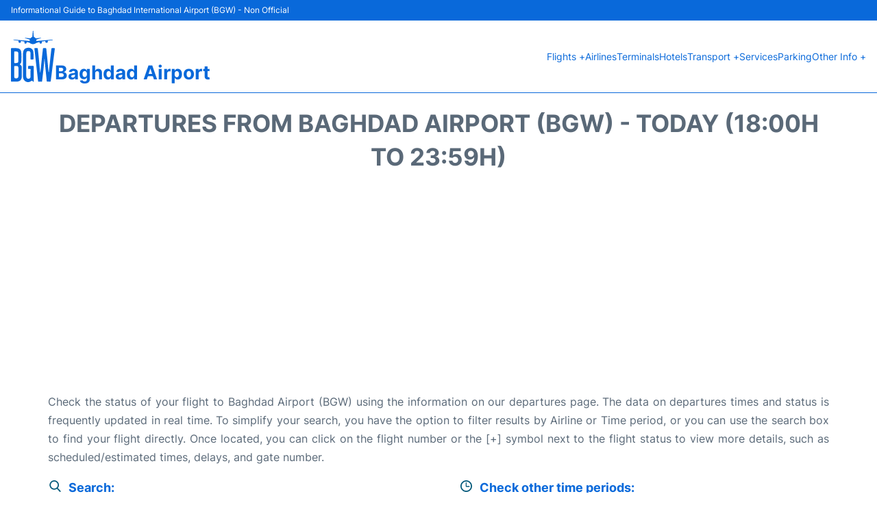

--- FILE ---
content_type: text/html; charset=UTF-8
request_url: https://www.baghdad-airport.com/departures.php?tp=18
body_size: 14742
content:
<!DOCTYPE html PUBLIC "-//W3C//DTD XHTML 1.0 Transitional//EN" "http://www.w3.org/TR/xhtml1/DTD/xhtml1-transitional.dtd">
<html xmlns="http://www.w3.org/1999/xhtml">
<head>
	<meta http-equiv="Content-Type" content="text/html; charset=UTF-8" />
	<title>Baghdad Airport (BGW) Departures - Today (18:00h to 23:59h)</title>
	<meta name="description" content="Flight Departures information from Baghdad Airport (BGW): Status and Estimated times  - Today (18:00h to 23:59h)">
	<meta name="keywords" content="Baghdad Airport (BGW) departures, flight departures Baghdad Airport (BGW), departures Baghdad, departures BGW, departures BGW airport, departures from Baghdad Airport (BGW)">
	<link rel="canonical" href="https://www.baghdad-airport.com/departures.php" />
	<meta name="robots" content="noindex">		<link rel="stylesheet" href="/css/plantilla/flights-2708.css">
	<meta name="viewport" content="width=device-width, initial-scale=1.0">
<link rel="apple-touch-icon" sizes="180x180" href="/apple-touch-icon.png">
<link rel="icon" type="image/png" href="/favicon-32x32.png" sizes="32x32">
<link rel="icon" type="image/png" href="/favicon-16x16.png" sizes="16x16">
<link rel="manifest" href="/manifest.json">
<meta name="theme-color" content="#ffffff">
<link rel="stylesheet" href="/css/plantilla/variables.css">
<style>
    *, *::after, *::before {margin: 0;padding: 0;box-sizing: inherit;}html {font-size: 100%;}@media (min-width: 112.5em) {html {font-size: 120%;}}body {margin: 0 auto;background-color: var(--cw);box-sizing: border-box;font-family: var(--fp);line-height: 1.7;font-weight: 400;color: var(--ct);}strong, b {font-family: var(--fpb);}.container {margin: 0 auto;max-width: 73.75rem !important;padding: 0 1.25rem;}.u-center-text {text-align: center;}.u-align-right {text-align: right;}.u-margin-bottom-big {margin-bottom: 5rem;}@media (max-width: 53.125em) {.u-margin-bottom-big {margin-bottom: 3.125rem !important;}}.u-margin-bottom-medium {margin-bottom: 1.25rem;}@media (max-width: 53.125em) {.u-margin-bottom-medium {margin-bottom: 0.938rem !important;}}.u-margin-bottom-small {margin-bottom: 0.625rem;}.u-margin-top-big {margin-top: 5rem;}.u-margin-top-huge {margin-top: 6.25rem;}.u-no-margin {margin: 0 !important;}.u-padding-top {padding-top: .625rem;}.u-padding-topbot {padding: .625rem 0;}.u-clear::after {content: "";display: table;clear: both;}.u-sticky {position: sticky;top: 2rem;}.u-flex-center {display: flex;justify-content: center;}.ad {margin-bottom: 1.25rem;overflow:auto;text-align:center;}@media (max-width: 53.125em) {.ad{overflow:unset;}}.ad-right {border: 2px solid var(--ct);min-height: 40rem;}@media (max-width: 53.125em) {.ad-right {min-height: 20rem;}}.row {max-width: var(--gw);margin: 0 auto;}.row:not(:last-child) {margin-bottom: var(--gv);}@media (max-width: 53.125em) {.row:not(:last-child) {margin-bottom: var(--gvs);}}.row [class^="col-"] {float: left;}.row [class^="col-"]:not(:last-child) {margin-right: var(--gh);}@media (max-width: 53.125em) {.row [class^="col-"]:not(:last-child) {margin-right: 0;margin-bottom: var(--gvs);}}@media (max-width: 53.125em) {.row [class^="col-"] {width: 100% !important;}}.row .col-1-of-2 {width: calc((100% - var(--gh)) / 2);}.row .col-1-of-3 {width: calc((100% - 2 * var(--gh)) / 3);}.row .col-2-of-3 {width: calc(2 * ((100% - 2 * var(--gh)) / 3) + var(--gh));}.row .col-1-of-4 {width: calc((100% - 3 * var(--gh)) / 4);}.row .col-2-of-4 {width: calc(2 * ((100% - 3 * var(--gh)) / 4) + var(--gh));}.row .col-3-of-4 {width: calc(3 * ((100% - 3 * var(--gh)) / 4) + 2 * var(--gh));}.row .col-2-of-5 {width: calc(2 * ((100% - 4 * var(--gh)) / 5) + var(--gh));}.row .col-3-of-5 {width: calc(3 * ((100% - 4 * var(--gh)) / 5) + 2 * var(--gh));}.row::after {content: "";display: table;clear: both;}.section-content {padding: 1.25rem 0;background-color: var(--cw);}
</style>
<link rel="stylesheet" href="/css/plantilla/content-2708.css">
<script defer data-domain="baghdad-airport.com" src="https://plausible.io/js/script.hash.outbound-links.js"></script>
<script>window.plausible = window.plausible || function() { (window.plausible.q = window.plausible.q || []).push(arguments) }</script>

<script>(function(){
'use strict';var g=function(a){var b=0;return function(){return b<a.length?{done:!1,value:a[b++]}:{done:!0}}},l=this||self,m=/^[\w+/_-]+[=]{0,2}$/,p=null,q=function(){},r=function(a){var b=typeof a;if("object"==b)if(a){if(a instanceof Array)return"array";if(a instanceof Object)return b;var c=Object.prototype.toString.call(a);if("[object Window]"==c)return"object";if("[object Array]"==c||"number"==typeof a.length&&"undefined"!=typeof a.splice&&"undefined"!=typeof a.propertyIsEnumerable&&!a.propertyIsEnumerable("splice"))return"array";
if("[object Function]"==c||"undefined"!=typeof a.call&&"undefined"!=typeof a.propertyIsEnumerable&&!a.propertyIsEnumerable("call"))return"function"}else return"null";else if("function"==b&&"undefined"==typeof a.call)return"object";return b},u=function(a,b){function c(){}c.prototype=b.prototype;a.prototype=new c;a.prototype.constructor=a};var v=function(a,b){Object.defineProperty(l,a,{configurable:!1,get:function(){return b},set:q})};var y=function(a,b){this.b=a===w&&b||"";this.a=x},x={},w={};var aa=function(a,b){a.src=b instanceof y&&b.constructor===y&&b.a===x?b.b:"type_error:TrustedResourceUrl";if(null===p)b:{b=l.document;if((b=b.querySelector&&b.querySelector("script[nonce]"))&&(b=b.nonce||b.getAttribute("nonce"))&&m.test(b)){p=b;break b}p=""}b=p;b&&a.setAttribute("nonce",b)};var z=function(){return Math.floor(2147483648*Math.random()).toString(36)+Math.abs(Math.floor(2147483648*Math.random())^+new Date).toString(36)};var A=function(a,b){b=String(b);"application/xhtml+xml"===a.contentType&&(b=b.toLowerCase());return a.createElement(b)},B=function(a){this.a=a||l.document||document};B.prototype.appendChild=function(a,b){a.appendChild(b)};var C=function(a,b,c,d,e,f){try{var k=a.a,h=A(a.a,"SCRIPT");h.async=!0;aa(h,b);k.head.appendChild(h);h.addEventListener("load",function(){e();d&&k.head.removeChild(h)});h.addEventListener("error",function(){0<c?C(a,b,c-1,d,e,f):(d&&k.head.removeChild(h),f())})}catch(n){f()}};var ba=l.atob("aHR0cHM6Ly93d3cuZ3N0YXRpYy5jb20vaW1hZ2VzL2ljb25zL21hdGVyaWFsL3N5c3RlbS8xeC93YXJuaW5nX2FtYmVyXzI0ZHAucG5n"),ca=l.atob("WW91IGFyZSBzZWVpbmcgdGhpcyBtZXNzYWdlIGJlY2F1c2UgYWQgb3Igc2NyaXB0IGJsb2NraW5nIHNvZnR3YXJlIGlzIGludGVyZmVyaW5nIHdpdGggdGhpcyBwYWdlLg=="),da=l.atob("RGlzYWJsZSBhbnkgYWQgb3Igc2NyaXB0IGJsb2NraW5nIHNvZnR3YXJlLCB0aGVuIHJlbG9hZCB0aGlzIHBhZ2Uu"),ea=function(a,b,c){this.b=a;this.f=new B(this.b);this.a=null;this.c=[];this.g=!1;this.i=b;this.h=c},F=function(a){if(a.b.body&&!a.g){var b=
function(){D(a);l.setTimeout(function(){return E(a,3)},50)};C(a.f,a.i,2,!0,function(){l[a.h]||b()},b);a.g=!0}},D=function(a){for(var b=G(1,5),c=0;c<b;c++){var d=H(a);a.b.body.appendChild(d);a.c.push(d)}b=H(a);b.style.bottom="0";b.style.left="0";b.style.position="fixed";b.style.width=G(100,110).toString()+"%";b.style.zIndex=G(2147483544,2147483644).toString();b.style["background-color"]=I(249,259,242,252,219,229);b.style["box-shadow"]="0 0 12px #888";b.style.color=I(0,10,0,10,0,10);b.style.display=
"flex";b.style["justify-content"]="center";b.style["font-family"]="Roboto, Arial";c=H(a);c.style.width=G(80,85).toString()+"%";c.style.maxWidth=G(750,775).toString()+"px";c.style.margin="24px";c.style.display="flex";c.style["align-items"]="flex-start";c.style["justify-content"]="center";d=A(a.f.a,"IMG");d.className=z();d.src=ba;d.style.height="24px";d.style.width="24px";d.style["padding-right"]="16px";var e=H(a),f=H(a);f.style["font-weight"]="bold";f.textContent=ca;var k=H(a);k.textContent=da;J(a,
e,f);J(a,e,k);J(a,c,d);J(a,c,e);J(a,b,c);a.a=b;a.b.body.appendChild(a.a);b=G(1,5);for(c=0;c<b;c++)d=H(a),a.b.body.appendChild(d),a.c.push(d)},J=function(a,b,c){for(var d=G(1,5),e=0;e<d;e++){var f=H(a);b.appendChild(f)}b.appendChild(c);c=G(1,5);for(d=0;d<c;d++)e=H(a),b.appendChild(e)},G=function(a,b){return Math.floor(a+Math.random()*(b-a))},I=function(a,b,c,d,e,f){return"rgb("+G(Math.max(a,0),Math.min(b,255)).toString()+","+G(Math.max(c,0),Math.min(d,255)).toString()+","+G(Math.max(e,0),Math.min(f,
255)).toString()+")"},H=function(a){a=A(a.f.a,"DIV");a.className=z();return a},E=function(a,b){0>=b||null!=a.a&&0!=a.a.offsetHeight&&0!=a.a.offsetWidth||(fa(a),D(a),l.setTimeout(function(){return E(a,b-1)},50))},fa=function(a){var b=a.c;var c="undefined"!=typeof Symbol&&Symbol.iterator&&b[Symbol.iterator];b=c?c.call(b):{next:g(b)};for(c=b.next();!c.done;c=b.next())(c=c.value)&&c.parentNode&&c.parentNode.removeChild(c);a.c=[];(b=a.a)&&b.parentNode&&b.parentNode.removeChild(b);a.a=null};var ia=function(a,b,c,d,e){var f=ha(c),k=function(n){n.appendChild(f);l.setTimeout(function(){f?(0!==f.offsetHeight&&0!==f.offsetWidth?b():a(),f.parentNode&&f.parentNode.removeChild(f)):a()},d)},h=function(n){document.body?k(document.body):0<n?l.setTimeout(function(){h(n-1)},e):b()};h(3)},ha=function(a){var b=document.createElement("div");b.className=a;b.style.width="1px";b.style.height="1px";b.style.position="absolute";b.style.left="-10000px";b.style.top="-10000px";b.style.zIndex="-10000";return b};var K={},L=null;var M=function(){},N="function"==typeof Uint8Array,O=function(a,b){a.b=null;b||(b=[]);a.j=void 0;a.f=-1;a.a=b;a:{if(b=a.a.length){--b;var c=a.a[b];if(!(null===c||"object"!=typeof c||Array.isArray(c)||N&&c instanceof Uint8Array)){a.g=b-a.f;a.c=c;break a}}a.g=Number.MAX_VALUE}a.i={}},P=[],Q=function(a,b){if(b<a.g){b+=a.f;var c=a.a[b];return c===P?a.a[b]=[]:c}if(a.c)return c=a.c[b],c===P?a.c[b]=[]:c},R=function(a,b,c){a.b||(a.b={});if(!a.b[c]){var d=Q(a,c);d&&(a.b[c]=new b(d))}return a.b[c]};
M.prototype.h=N?function(){var a=Uint8Array.prototype.toJSON;Uint8Array.prototype.toJSON=function(){var b;void 0===b&&(b=0);if(!L){L={};for(var c="ABCDEFGHIJKLMNOPQRSTUVWXYZabcdefghijklmnopqrstuvwxyz0123456789".split(""),d=["+/=","+/","-_=","-_.","-_"],e=0;5>e;e++){var f=c.concat(d[e].split(""));K[e]=f;for(var k=0;k<f.length;k++){var h=f[k];void 0===L[h]&&(L[h]=k)}}}b=K[b];c=[];for(d=0;d<this.length;d+=3){var n=this[d],t=(e=d+1<this.length)?this[d+1]:0;h=(f=d+2<this.length)?this[d+2]:0;k=n>>2;n=(n&
3)<<4|t>>4;t=(t&15)<<2|h>>6;h&=63;f||(h=64,e||(t=64));c.push(b[k],b[n],b[t]||"",b[h]||"")}return c.join("")};try{return JSON.stringify(this.a&&this.a,S)}finally{Uint8Array.prototype.toJSON=a}}:function(){return JSON.stringify(this.a&&this.a,S)};var S=function(a,b){return"number"!==typeof b||!isNaN(b)&&Infinity!==b&&-Infinity!==b?b:String(b)};M.prototype.toString=function(){return this.a.toString()};var T=function(a){O(this,a)};u(T,M);var U=function(a){O(this,a)};u(U,M);var ja=function(a,b){this.c=new B(a);var c=R(b,T,5);c=new y(w,Q(c,4)||"");this.b=new ea(a,c,Q(b,4));this.a=b},ka=function(a,b,c,d){b=new T(b?JSON.parse(b):null);b=new y(w,Q(b,4)||"");C(a.c,b,3,!1,c,function(){ia(function(){F(a.b);d(!1)},function(){d(!0)},Q(a.a,2),Q(a.a,3),Q(a.a,1))})};var la=function(a,b){V(a,"internal_api_load_with_sb",function(c,d,e){ka(b,c,d,e)});V(a,"internal_api_sb",function(){F(b.b)})},V=function(a,b,c){a=l.btoa(a+b);v(a,c)},W=function(a,b,c){for(var d=[],e=2;e<arguments.length;++e)d[e-2]=arguments[e];e=l.btoa(a+b);e=l[e];if("function"==r(e))e.apply(null,d);else throw Error("API not exported.");};var X=function(a){O(this,a)};u(X,M);var Y=function(a){this.h=window;this.a=a;this.b=Q(this.a,1);this.f=R(this.a,T,2);this.g=R(this.a,U,3);this.c=!1};Y.prototype.start=function(){ma();var a=new ja(this.h.document,this.g);la(this.b,a);na(this)};
var ma=function(){var a=function(){if(!l.frames.googlefcPresent)if(document.body){var b=document.createElement("iframe");b.style.display="none";b.style.width="0px";b.style.height="0px";b.style.border="none";b.style.zIndex="-1000";b.style.left="-1000px";b.style.top="-1000px";b.name="googlefcPresent";document.body.appendChild(b)}else l.setTimeout(a,5)};a()},na=function(a){var b=Date.now();W(a.b,"internal_api_load_with_sb",a.f.h(),function(){var c;var d=a.b,e=l[l.btoa(d+"loader_js")];if(e){e=l.atob(e);
e=parseInt(e,10);d=l.btoa(d+"loader_js").split(".");var f=l;d[0]in f||"undefined"==typeof f.execScript||f.execScript("var "+d[0]);for(;d.length&&(c=d.shift());)d.length?f[c]&&f[c]!==Object.prototype[c]?f=f[c]:f=f[c]={}:f[c]=null;c=Math.abs(b-e);c=1728E5>c?0:c}else c=-1;0!=c&&(W(a.b,"internal_api_sb"),Z(a,Q(a.a,6)))},function(c){Z(a,c?Q(a.a,4):Q(a.a,5))})},Z=function(a,b){a.c||(a.c=!0,a=new l.XMLHttpRequest,a.open("GET",b,!0),a.send())};(function(a,b){l[a]=function(c){for(var d=[],e=0;e<arguments.length;++e)d[e-0]=arguments[e];l[a]=q;b.apply(null,d)}})("__d3lUW8vwsKlB__",function(a){"function"==typeof window.atob&&(a=window.atob(a),a=new X(a?JSON.parse(a):null),(new Y(a)).start())});}).call(this);

window.__d3lUW8vwsKlB__("[base64]");</script>
        <script async src="//pagead2.googlesyndication.com/pagead/js/adsbygoogle.js"></script>
        <script>
            (adsbygoogle = window.adsbygoogle || []).push({
                google_ad_client: "ca-pub-1905334826690318",
                enable_page_level_ads: true
            });
        </script>
    </head>

<body>

<style>
    :root {
        --h-ct: var(--c1);
        --h-cbg: var(--cw);
        --h-svg: var(--c1);
        --h-cT: var(--c1);
    }
    .header__logo--title,.toggleDisplay{line-height:1;font-family:var(--fpb)}.menu__list-item--submenu>a.menu__link:hover,.menu__list-item>a.menu__link:hover,.toggleDisplay{font-weight:700}header{margin:0;font-size:.875rem}.header__bot{background-color:var(--h-cbg);color:var(--h-ct);padding:15px 16px;position:relative;border-bottom:1px solid}.header__top{padding:5px 16px;display:flex;justify-content:space-between;gap:20px;background-color:var(--c1);color:var(--cw);font-size:12px}.header__main,.menu__list{display:flex;align-items:center}.header__main{position:relative;justify-content:space-between}.header__logo{display:flex;align-items:flex-end;gap:1rem}.header__logo--title{font-size:28px;text-decoration:none;color:var(--h-cT)}.header__logo img{width:3rem}.header__logo svg{width:4rem;fill:var(--h-svg)}.header__info{display:flex;flex-direction:column;gap:5px}.header__info span{font-size:14px;text-wrap:balance;line-height:1.2}.menu{z-index:999}.menu__list{position:relative;gap:1rem}.menu__link:link,.menu__link:visited{display:inline-block;width:100%;text-decoration:none;color:var(--h-ct);transition:.2s;text-wrap:nowrap}.menu [class^=menu__list-item]{transition:.2s;position:relative}.menu [class^=menu__list-item]:hover .menu__submenu{display:block}.menu__list-item--submenu>.menu__link{width:auto}.menu__list-item--submenu>.menu__link::before{content:attr(data-text) " +"}.menu__submenu{display:none;position:absolute;background-color:var(--h-cbg);z-index:10;top:100%;left:0;border:1px solid;min-width:100%;border-radius:4px}.menu__list-item--subitem{border:0;transition:2s}.menu__list-item--subitem .menu__link{padding:.5rem .75rem!important}.menu__list-item--subitem:hover .menu__link{text-decoration:underline}.menu__list-item>a.menu__link:before{content:attr(data-text)}.menu__list-item--submenu>a.menu__link:before{content:attr(data-text) " +"}.menu__list-item--submenu>a.menu__link:before,.menu__list-item>a.menu__link:before{font-weight:700;height:0;overflow:hidden;visibility:hidden;display:block}a.menu__link:has(+ ul:hover){font-weight:700}.nav-toggle,.nav-toggle__checkbox{display:none}.nav-toggle__button{display:inline-block;height:3rem;width:3rem;text-align:center;cursor:pointer}.nav-toggle__icon{position:relative;margin-top:1.45rem}.nav-toggle__icon,.nav-toggle__icon::after,.nav-toggle__icon::before{width:1.65rem;height:3px;background-color:var(--h-ct);display:inline-block}.nav-toggle__icon::after,.nav-toggle__icon::before{content:"";position:absolute;left:0;transition:.2s}.nav-toggle__icon::before{top:-.5rem}.nav-toggle__icon::after{top:.5rem}.nav-toggle__checkbox:checked+.nav-toggle__button .nav-toggle__icon{background-color:transparent}.nav-toggle__checkbox:checked+.nav-toggle__button .nav-toggle__icon::before{top:0;transform:rotate(135deg)}.nav-toggle__checkbox:checked+.nav-toggle__button .nav-toggle__icon::after{top:0;transform:rotate(-135deg)}.toggleDisplay{display:none;position:absolute;top:.375rem;right:2.2rem;color:var(--c1);font-size:1.875rem;cursor:pointer}ul{list-style:none}.lang{display:flex!important;align-items:center;gap:5px}@media (max-width:53.125em){.header__logo{width:100%;justify-content:space-between}.header__info{text-align:center}.menu{position:absolute;background-color:var(--h-cbg);top:calc(100% + .5rem);width:100vw;left:-1.25rem}.menu__list{border-bottom:1px solid var(--c1);display:block;padding:0 1.25rem 1.25rem}.menu__link:link,.menu__link:visited{padding:.875rem 0}.menu [class^=menu__list-item],.nav-toggle{display:block}.menu [class^=menu__list-item]:hover .menu__submenu{display:inherit}.menu__list-item--submenu{position:relative}.menu__submenu{display:none;width:100%;position:relative;top:0;background-color:var(--h-cbg);border:0;min-width:initial}.menu__list-item--subitem{width:100%}.menu .container{padding:0}.toggleDisplay{display:inline-block}.toggleVisible{display:block;max-height:62.5rem;overflow-y:hidden;transition:max-height 1s ease-out}.toggleHidden{max-height:0;overflow-y:hidden;padding:0}.lang{gap:0}.lang span{padding:.5rem .75rem}.lang__ul{display:flex}.lang__ul li{width:initial}.lang__ul a{text-decoration:underline!important}}.menu__submenu--last{left:unset;right:0}
</style>
<header>
    <div class="header__top">
        <span>Informational Guide to Baghdad International Airport (BGW) - Non Official</span>
    </div>
    <div class="header__bot">
        <div class="header__main">
            
            <div class="header__logo">
                <a href="https://www.baghdad-airport.com" title="Baghdad Airport">
                    <?xml version="1.0" encoding="UTF-8"?>
<svg id="Capa_1" xmlns="http://www.w3.org/2000/svg" viewBox="0 0 74 86.66">
  <path d="M56.59,46.58c-.65,6.9-1.25,13.8-1.98,20.7-.61,5.82-1.39,11.63-2.05,17.45-.1.91-.51,1.25-1.38,1.22-1.36-.03-2.71-.02-4.07,0-.85,0-1.32-.3-1.42-1.22-.54-5.11-1.12-10.21-1.69-15.32-.38-3.36-.79-6.72-1.16-10.09-.56-5.03-1.11-10.06-1.67-15.09-.5-4.47-1-8.95-1.52-13.42-.15-1.31.03-1.57,1.35-1.6.96-.02,1.92.01,2.87,0,.85-.01,1.33.32,1.43,1.23.38,3.48.82,6.96,1.18,10.45.47,4.64.89,9.28,1.31,13.92.38,4.21.74,8.41,1.11,12.62.11,1.3.24,2.61.53,3.93.18-1.45.39-2.9.55-4.36.56-5.15,1.1-10.3,1.65-15.45.67-6.26,1.24-12.53,2.04-18.77.55-4.24-.05-3.5,3.8-3.56,2.07-.03,2.05.02,2.25,2.12.58,5.91,1.22,11.81,1.79,17.72.54,5.55,1.01,11.11,1.52,16.66.14,1.58.31,3.15.57,4.73.75-1.52.57-3.17.76-4.76.88-7.68,1.64-15.37,2.47-23.05.44-4.08.94-8.15,1.41-12.22.09-.75.46-1.18,1.23-1.19,1.16-.01,2.31,0,3.47,0,.9,0,1.16.47,1.05,1.32-.93,7.19-1.85,14.38-2.75,21.58-1,7.98-1.97,15.97-2.96,23.95-.36,2.89-.79,5.76-1.14,8.65-.11.89-.52,1.25-1.4,1.22-1.36-.04-2.71-.02-4.07-.01-.82,0-1.24-.35-1.33-1.19-.57-5.75-1.15-11.49-1.73-17.24-.43-4.28-.88-8.56-1.28-12.84-.25-2.7-.44-5.4-.65-8.1-.03,0-.06,0-.08.01Z"/>
  <path d="M0,57.63c0-8.77,0-17.54,0-26.31,0-1.99.12-2.13,2.09-2.1,2.83.04,5.65-.06,8.49.17,3.78.3,6.25,2.44,6.72,6.22.67,5.48.59,10.97.16,16.46-.12,1.56-.69,2.96-1.97,3.95-.71.55-.49.78.15,1.15,1.78,1.04,2.59,2.69,2.6,4.69.04,5.22.13,10.45-.03,15.67-.14,4.58-2.49,7.98-8.01,8.29-2.83.16-5.66.08-8.49.12-1.52.02-1.71-.19-1.71-1.74,0-8.85,0-17.7,0-26.55ZM5.54,69.94c0,2.63,0,5.26,0,7.89q0,2.64,2.58,2.63c3.26-.02,4.51-1.22,4.52-4.45.02-4.07,0-8.13,0-12.2,0-.72,0-1.43-.18-2.14-.42-1.59-1.03-2.14-2.67-2.23-.95-.05-1.92.03-2.87-.05-1.14-.1-1.43.4-1.41,1.46.05,3.03.02,6.06.02,9.09ZM5.54,44.67c0,2.87.02,5.73-.01,8.6-.01.92.33,1.32,1.26,1.26.95-.07,1.91-.02,2.86-.13,1.97-.24,2.71-.92,2.74-2.93.08-4.5.09-9-.01-13.49-.05-2.16-.78-2.76-2.94-3-.79-.09-1.59-.09-2.38-.16-1.11-.1-1.57.32-1.54,1.5.07,2.78.02,5.57.02,8.36Z"/>
  <path d="M20.3,57.74c0-6.3.02-12.6-.02-18.9,0-1.5.17-2.95.59-4.36.86-2.9,2.71-4.88,5.74-5.47,3.22-.63,6.38-.61,8.95,1.9,1.45,1.41,2.05,3.24,2.26,5.16.42,3.77.2,7.57.22,11.35,0,.79-.41,1.17-1.18,1.17-4.36.02-3.8.39-3.83-3.46-.02-2.11,0-4.23-.01-6.34,0-.67-.03-1.37-.19-2.02-.53-2.1-1.59-2.69-4.21-2.46-1.55.14-2.58,1.31-2.7,3.13-.06.95-.09,1.91-.09,2.87,0,11.57,0,23.13,0,34.7,0,.88.02,1.75.08,2.63.13,2.02,1.55,3.41,3.46,3.41,2.06,0,3.56-1.29,3.63-3.35.1-3.35.07-6.7.04-10.05,0-.98.46-2.19-.17-2.89-.66-.73-1.89-.23-2.87-.28-.74-.03-1.11-.28-1.09-1.06.03-1.04,0-2.07,0-3.11,0-.64.32-.97.95-.97,2.51,0,5.03,0,7.54,0,1.01,0,.97.73.97,1.43,0,5.7,0,11.41,0,17.11,0,2.39,0,4.79,0,7.18,0,.39.11.88-.36,1.05-.54.19-.77-.28-1.01-.64q-1.2-1.77-2.8-.57c-5,3.76-12.02,1.23-13.52-4.83-.31-1.26-.37-2.52-.37-3.79,0-6.18,0-12.36,0-18.54Z"/>
  <path d="M16.82,17.13c.03.47.09.86.06,1.25-.09,1.27-1.16,2.16-2.36,1.98-1.19-.18-2.11-1.36-1.75-2.53.33-1.08-.27-1.12-.99-1.22-2.21-.29-4.43-.56-6.64-.88-.35-.05-.99.02-.93-.51.07-.6.69-.37,1.09-.33,6.23.53,12.47,1.07,18.7,1.62,2.18.19,4.36.43,6.54.62.53.05,1.22.25,1.26-.63.03-.7.58-1.55-.73-1.88-2.28-.57-4.52-1.3-6.77-1.98-.29-.09-.79-.11-.75-.47.06-.53.58-.28.88-.25,2.5.25,4.99.52,7.49.8.4.04.79.16,1.11-.2.75-.84,1.57-1.59,2.64-2.01.47-.18.4-.64.44-1.03.24-2.78.47-5.56.73-8.33.04-.44-.05-1.17.51-1.15.51.02.43.76.47,1.21.2,2.38.39,4.77.55,7.15.08,1.14.15,2.23,1.51,2.65.29.09.61.3.77.55.88,1.37,2.15,1.19,3.49,1,1.85-.26,3.72-.45,5.58-.63.34-.03.94-.35,1.02.2.07.47-.58.45-.93.56-1.94.61-3.9,1.17-5.85,1.74-1.13.33-1.67,1.43-1.19,2.44.23.48.69.33,1.07.3,2.94-.24,5.88-.52,8.81-.77,5.68-.5,11.36-.99,17.03-1.48.34-.03.81-.15.83.38.01.47-.46.5-.8.54-2.14.27-4.27.53-6.41.76-.88.1-1.51.17-1.14,1.4.33,1.09-.7,2.24-1.84,2.36-1.13.12-2.31-.73-2.29-1.93.02-1.23-.48-1.16-1.36-.98-1.33.26-2.68.41-4.02.63-.49.08-1.04.04-.61.92.56,1.15-.14,2.39-1.35,2.7-1.08.28-2.23-.42-2.33-1.62-.08-1-.55-1-1.24-.8-1.86.52-3.73.87-5.45,1.99-3.09,2-6.97,1.55-9.83-.67-1.4-1.09-3.23-1.01-4.87-1.45-.45-.12-.38.23-.44.5-.35,1.6-1.18,2.33-2.34,2.09-1.29-.27-1.83-1.28-1.38-2.87.17-.62-.12-.71-.54-.78-1.79-.32-3.59-.62-5.46-.95Z"/>
</svg>                </a>
                <div class="header__info">
                    <a href="https://www.baghdad-airport.com" class="header__logo--title">Baghdad Airport</a>
                </div>
                
                <div class="nav-toggle">
                    <input type="checkbox" class="nav-toggle__checkbox" id="navi-toggle" autocomplete="off">
                    <label for="navi-toggle" class="nav-toggle__button">
                        <span class="nav-toggle__icon">
                            &nbsp;
                        </span>
                    </label>
                </div>
            </div>

            <nav class="menu toggleHidden">
                <ul class="menu__list">
                                            <li class="menu__list-item--submenu">
                                <a class="menu__link" title="Flights" href="#" data-text="Flights" >
                                    Flights +                                </a>
                                                                        <ul class="menu__submenu toggleHidden ">
                                                                                            <li class="menu__list-item--subitem">
                                                        <a class="menu__link" title="Arrivals" href="/arrivals.php" >
                                                            Arrivals                                                        </a>
                                                    </li>
                                                                                                    <li class="menu__list-item--subitem">
                                                        <a class="menu__link" title="Departures" href="/departures.php" >
                                                            Departures                                                        </a>
                                                    </li>
                                                                                                    <li class="menu__list-item--subitem">
                                                        <a class="menu__link" title="Flight Status" href="/flight-status.php" >
                                                            Flight Status                                                        </a>
                                                    </li>
                                                                                        </ul>
                                                                </li>
                                                    <li class="menu__list-item">
                                <a class="menu__link" title="Airlines" href="/airlines.php" data-text="Airlines" >
                                    Airlines                                </a>
                                                            </li>
                                                    <li class="menu__list-item">
                                <a class="menu__link" title="Terminals" href="/terminals.php" data-text="Terminals" >
                                    Terminals                                </a>
                                                            </li>
                                                    <li class="menu__list-item">
                                <a class="menu__link" title="Hotels near Baghdad Airport" href="https://www.booking.com/airport/iq/bgw.en-gb.html?aid=358577;label=BGW" data-text="Hotels" target="_blank">
                                    Hotels                                </a>
                                                            </li>
                                                    <li class="menu__list-item--submenu">
                                <a class="menu__link" title="Transport" href="/transport.php" data-text="Transport" >
                                    Transport +                                </a>
                                                                        <ul class="menu__submenu toggleHidden ">
                                                                                            <li class="menu__list-item--subitem">
                                                        <a class="menu__link" title="Bus" href="/bus.php" >
                                                            Bus                                                        </a>
                                                    </li>
                                                                                                    <li class="menu__list-item--subitem">
                                                        <a class="menu__link" title="Taxi" href="/taxi.php" >
                                                            Taxi                                                        </a>
                                                    </li>
                                                                                        </ul>
                                                                </li>
                                                    <li class="menu__list-item">
                                <a class="menu__link" title="Services" href="/services.php" data-text="Services" >
                                    Services                                </a>
                                                            </li>
                                                    <li class="menu__list-item">
                                <a class="menu__link" title="Parking" href="/parking.php" data-text="Parking" >
                                    Parking                                </a>
                                                            </li>
                                                    <li class="menu__list-item--submenu">
                                <a class="menu__link" title="Other Info" href="#" data-text="Other Info" >
                                    Other Info +                                </a>
                                                                        <ul class="menu__submenu toggleHidden menu__submenu--last">
                                                                                            <li class="menu__list-item--subitem">
                                                        <a class="menu__link" title="Location" href="/location.php" >
                                                            Location                                                        </a>
                                                    </li>
                                                                                                    <li class="menu__list-item--subitem">
                                                        <a class="menu__link" title="Lounges" href="/lounges.php" >
                                                            Lounges                                                        </a>
                                                    </li>
                                                                                        </ul>
                                                                </li>
                                        </ul>
            </nav>
            
            
        </div>
    </div>

  <script>
    const menuToggle=document.querySelector(".nav-toggle"),menuCheckBox=document.querySelector(".nav-toggle__checkbox"),menuMobile=document.querySelector(".menu"),menuIdiomes=document.querySelector(".header__lang"),menuItems=document.querySelectorAll(".menu__list-item--submenu");function toggleMenu(){menuCheckBox.checked?(menuMobile.classList.replace("toggleHidden","toggleVisible"),menuIdiomes.classList.replace("toggleHidden","toggleVisible")):(menuMobile.classList.replace("toggleVisible","toggleHidden"),menuIdiomes.classList.replace("toggleVisible","toggleHidden"))}function toggleSubMenu(){if(this.lastElementChild.classList.contains("toggleVisible")){this.lastElementChild.classList.replace("toggleVisible","toggleHidden");let e=this.querySelector(".toggleDisplay");e.textContent="+"}else{this.lastElementChild.classList.replace("toggleHidden","toggleVisible");let l=this.querySelector(".toggleDisplay");l.textContent="−"}}menuToggle.addEventListener("click",toggleMenu),menuItems.forEach(e=>{e.querySelector(".toggleDisplay"),e.addEventListener("click",toggleSubMenu)});
  </script>
  <div class="clear"></div>
</header>

	<main>
		<div class="section-content">

			<div class="container">

				<div class="content-text">

											<div class="u-center-text u-margin-bottom-medium">
							<h1 class="heading-primary">Departures from Baghdad Airport (BGW) - Today (18:00h to 23:59h)</h1>
						</div>
																      			</div>
				<div class="ad">
											
<script async src="https://pagead2.googlesyndication.com/pagead/js/adsbygoogle.js?client=ca-pub-1905334826690318"
     crossorigin="anonymous"></script>
<!-- all - departures - topR -->
<ins class="adsbygoogle"
     style="display:block"
     data-ad-client="ca-pub-1905334826690318"
     data-ad-slot="3557023863"
     data-ad-format="auto"
     data-full-width-responsive="true"></ins>
<script>
     (adsbygoogle = window.adsbygoogle || []).push({});
</script>
 				</div><!--end adsense -->

				
    			
		<div class="content-text u-margin-bottom-medium">
			<p>Check the status of your flight to Baghdad Airport (BGW) using the information on our departures page. The data on departures times and status is frequently updated in real time. To simplify your search, you have the option to filter results by Airline or Time period, or you can use the search box to find your flight directly. Once located, you can click on the flight number or the [+] symbol next to the flight status to view more details, such as scheduled/estimated times, delays, and gate number.</p>
		</div>
		
			<div style="clear:both;"></div>

    		<div class="flights">
			
			


			
				<div class="flights-features row">

					<div class="col-1-of-2 flights-features__search">

						<div class="flight-info__title flight-info__title--search">Search:</div>

						<div class="flights-features__search-flights">

							<div class="flights-features__search-input--box">
								<input type="text" placeholder="Flight number or airline" name="buscador-flights" class="flights-features__search-input" id="search-input">
								<input type="text" value="Departures" id="tipus-vol" hidden>
																<input type="text" value="/departures-airline-" id="url-airlines" hidden>
								<input type="text" value="/flight-status.php?departure=" id="url-vol" hidden>
								<input type="text" value="eng" id="idioma" hidden>
								<div id="search-results" class="search-results"></div>
							</div>


							<div class="flights-features__search-airlines">

								<script>
									function filterAirline() {
										pageToRedirect = document.getElementById("filter-airline").value;
										window.location.href = pageToRedirect;
									}
								</script>

																
								<select onchange="filterAirline()" id="filter-airline">
									<option selected disabled>Filter by airline</option>
																		<option value="/departures.php">All airlines</option>
																					<option value="/departures-airline-air-arabia" >Air Arabia</option>
																							<option value="/departures-airline-ajet" >AJet</option>
																							<option value="/departures-airline-azerbaijan-airlines" >Azerbaijan Airlines</option>
																							<option value="/departures-airline-caspian-airlines" >Caspian Airlines</option>
																							<option value="/departures-airline-egyptair" >Egyptair</option>
																							<option value="/departures-airline-emirates" >Emirates</option>
																							<option value="/departures-airline-fly-baghdad" >Fly Baghdad</option>
																							<option value="/departures-airline-fly-cham" >Fly Cham</option>
																							<option value="/departures-airline-flyadeal" >flyadeal</option>
																							<option value="/departures-airline-flydubai" >flydubai</option>
																							<option value="/departures-airline-flynas" >flynas</option>
																							<option value="/departures-airline-gulf-air" >Gulf Air</option>
																							<option value="/departures-airline-iraqi-airways" >Iraqi Airways</option>
																							<option value="/departures-airline-middle-east-airlines" >Middle East Airlines</option>
																							<option value="/departures-airline-nile-air" >Nile Air</option>
																							<option value="/departures-airline-oman-air" >Oman Air</option>
																							<option value="/departures-airline-pegasus-airlines" >Pegasus Airlines</option>
																							<option value="/departures-airline-qatar-airways" >Qatar Airways</option>
																							<option value="/departures-airline-royal-jordanian" >Royal Jordanian</option>
																							<option value="/departures-airline-salamair" >SalamAir</option>
																							<option value="/departures-airline-sepehran-airlines" >Sepehran Airlines</option>
																							<option value="/departures-airline-turkish-airlines" >Turkish Airlines</option>
																							<option value="/departures-airline-ur-airlines" >UR Airlines</option>
																			</select>

								
							</div>

							<script src="https://code.jquery.com/jquery-3.3.1.js" integrity="sha256-2Kok7MbOyxpgUVvAk/HJ2jigOSYS2auK4Pfzbm7uH60=" crossorigin="anonymous"></script>
							<script>
								function filtrarFlights() {
									var buscadorString = document.querySelector("[name='buscador-flights']").value;
									var contSearch = document.querySelector("#search-input").value.length;
									var tipusVol = document.querySelector("#tipus-vol").value;
									var urlAirline = document.querySelector("#url-airlines").value;
									var urlVol = document.querySelector("#url-vol").value;
									var idioma = document.querySelector("#idioma").value;

									$.ajax({
										type: 'post',
										url: '/comuns/buscador-flights.php',
										data: {
											'buscadorString': buscadorString,
											'contSearch': contSearch,
											'tipusVol': tipusVol,
											'urlVol': urlVol,
											'urlAirline': urlAirline,
											'idioma': idioma
											},
										cache: false,
										success: function(data) {
											$('#search-results').html(data);
										}
									});
									return false;
								}

								// espera a que l'usuari acabi d'escriure i despés executa la funció
								function delay(callback, ms) {
									var timer = 0;
									return function() {
										var context = this, args = arguments;
										clearTimeout(timer);
										timer = setTimeout(function () {
											callback.apply(context, args);
										}, ms || 0);
									};
								}
								$('#search-input').keyup(delay(function (e) {
									// console.log('Time elapsed!', this.value);
									filtrarFlights();
								}, 350));
							</script>

						</div>

					</div>

					<div class="col-1-of-2 flights-features__time">

						<div class="flight-info__title flight-info__title--period">Check other time periods:</div>

						<div class="flights-features__search-airlines">

																	<script>
											function filterDay() {
												pageToRedirect = document.getElementById("filter-day").value;
												window.location.href = pageToRedirect;
											}
										</script>
										<select onchange="filterDay()" id="filter-day">
											<option value="?tp=18&day=yesterday" >2026-01-26 Yesterday</option>
											<option value="/departures.php" selected="selected">2026-01-27 Today</option>
											<option value="?tp=00&day=tomorrow" >2026-01-28 Tomorrow</option>
										</select>
									

							<script>
								function filterHour() {
									pageToRedirect = document.getElementById("filter-hour").value;
									window.location.href = pageToRedirect;
								}
							</script>

																		<select onchange="filterHour()" id="filter-hour">
												<option value="?tp=0" >00:00 - 06:00</option>
												<option value="?tp=6" >06:00 - 12:00</option>
												<option value="?tp=12" >12:00 - 18:00</option>
												<option value="?tp=18" selected="selected">18:00 - 24:00</option>
											</select>
										
						</div>

						<div class="disclaimer-box">
							<div class="disclaimer-toggle">Disclaimer</div>
							<div class="disclaimer-text">
																The information displayed on this website is gathered from third-party providers with a wide reputation on the sector, which in turn obtain the information from the airlines. This data is provided only for informative purposes. www.baghdad-airport.com assumes no responsibility for loss or damage as a result of relying on information posted here. Please contact your airline to verify flight status.
															</div>
						</div>

					</div>

				</div>

				<script>
					var disclaimer = document.querySelector('.disclaimer-toggle');
					var disclaimerText = document.querySelector('.disclaimer-text');
					disclaimer.onclick = function() {
					disclaimerText.classList.toggle('active-toggle');
					}
				</script>

			
				<div class="flights-info">
					<div class="flight-row flight-titol">
						<div class="flight-col flight-col__dest">
							Destination						</div>

						<div class="flight-col__subbox">
							<div class="flight-col flight-col__hour">
								Departure							</div>
							<div class="flight-col flight-col__flight">
								Flight							</div>
							<div class="flight-col flight-col__airline">
								Airline							</div>
						</div>

						
						<div class="flight-col flight-col__status">Status</div>
					</div>

	
		
		<div class="flight-row">
				<div class="flight-col flight-col__dest"><b>Erbil</b> <span>(EBL)</span> </div>
				<div class="flight-col__subbox">					<div class="flight-col flight-col__hour">18:30</div><div class="flight-col flight-col__flight"><a href="/flight-status.php?departure=IA907">IA907</a>					</div>
					<div class="flight-col flight-col__airline">									<a href="/airlines/iraqi-airways">Iraqi Airways</a> 
								</div>
				</div> <div class="flight-col flight-col__status flight-col__status--GR"> 									<a href="/flight-status.php?departure=IA907">Scheduled [+]</a>
													</div>
				</div>
		
		
		
		<div class="flight-row">
				<div class="flight-col flight-col__dest"><b>Dubai</b> <span>(DXB)</span> </div>
				<div class="flight-col__subbox">					<div class="flight-col flight-col__hour">19:40</div><div class="flight-col flight-col__flight"><a href="/flight-status.php?departure=FZ212" class="flight-col__flight--link">FZ212</a><div class="flight-col__flight--link">EK2073</div>					</div>
					<div class="flight-col flight-col__airline">								 			<a href="/airlines/flydubai" class="flight-col__airline--link">Flydubai</a>
								 										 		<div class="flight-col__airline--link"> Emirates </div>
								 		</div>
				</div><div class="flight-col flight-col__status flight-col__status--G">									<a href="/flight-status.php?departure=FZ212">Scheduled - On-time [+]</a>
													</div>
				</div>
		
		<div class="flight-row">
				<div class="flight-col flight-col__dest"><b>Ankara</b> <span>(ESB)</span> </div>
				<div class="flight-col__subbox">					<div class="flight-col flight-col__hour">19:50</div><div class="flight-col flight-col__flight"><a href="/flight-status.php?departure=PC1607">PC1607</a>					</div>
					<div class="flight-col flight-col__airline">									<a href="/airlines/pegasus-airlines">Pegasus</a> 
								</div>
				</div><div class="flight-col flight-col__status flight-col__status--G">									<a href="/flight-status.php?departure=PC1607">Scheduled - On-time [+]</a>
													</div>
				</div>
		
		<div class="flight-row">
				<div class="flight-col flight-col__dest"><b>Basra</b> <span>(BSR)</span> </div>
				<div class="flight-col__subbox">					<div class="flight-col flight-col__hour">20:00</div><div class="flight-col flight-col__flight"><a href="/flight-status.php?departure=IA905">IA905</a>					</div>
					<div class="flight-col flight-col__airline">									<a href="/airlines/iraqi-airways">Iraqi Airways</a> 
								</div>
				</div> <div class="flight-col flight-col__status flight-col__status--GR"> 									<a href="/flight-status.php?departure=IA905">Scheduled [+]</a>
													</div>
				</div>
		
		<div class="flight-row">
				<div class="flight-col flight-col__dest"><b>Amman</b> <span>(AMM)</span> </div>
				<div class="flight-col__subbox">					<div class="flight-col flight-col__hour">20:20</div><div class="flight-col flight-col__flight"><a href="/flight-status.php?departure=RJ815">RJ815</a>					</div>
					<div class="flight-col flight-col__airline">									<a href="/airlines/royal-jordanian">Royal Jordanian</a> 
								</div>
				</div> <div class="flight-col flight-col__status flight-col__status--GR"> 									<a href="/flight-status.php?departure=RJ815">Scheduled [+]</a>
													</div>
				</div>
		
		<div class="flight-row">
				<div class="flight-col flight-col__dest"><b>Beirut</b> <span>(BEY)</span> </div>
				<div class="flight-col__subbox">					<div class="flight-col flight-col__hour">20:30</div><div class="flight-col flight-col__flight"><a href="/flight-status.php?departure=ME323">ME323</a>					</div>
					<div class="flight-col flight-col__airline">									<a href="/airlines/middle-east-airlines">Middle East Airlines</a> 
								</div>
				</div><div class="flight-col flight-col__status flight-col__status--G">									<a href="/flight-status.php?departure=ME323">Scheduled - On-time [+]</a>
													</div>
				</div>
		
		
		
		
		
		<div class="flight-row">
				<div class="flight-col flight-col__dest"><b>Doha</b> <span>(DOH)</span> </div>
				<div class="flight-col__subbox">					<div class="flight-col flight-col__hour">21:55</div><div class="flight-col flight-col__flight"><a href="/flight-status.php?departure=QR443" class="flight-col__flight--link">QR443</a><div class="flight-col__flight--link">BA6343</div><div class="flight-col__flight--link">LA5299</div>					</div>
					<div class="flight-col flight-col__airline">								 			<a href="/airlines/qatar-airways" class="flight-col__airline--link">Qatar Airways</a>
								 										 		<div class="flight-col__airline--link"> British Airways </div>
								 										 		<div class="flight-col__airline--link"> LATAM Airlines </div>
								 		</div>
				</div> <div class="flight-col flight-col__status flight-col__status--GR"> 									<a href="/flight-status.php?departure=QR443">Scheduled [+]</a>
													</div>
				</div>
		
		<div class="flight-row">
				<div class="flight-col flight-col__dest"><b>Erbil</b> <span>(EBL)</span> </div>
				<div class="flight-col__subbox">					<div class="flight-col flight-col__hour">22:00</div><div class="flight-col flight-col__flight"><a href="/flight-status.php?departure=IA949">IA949</a>					</div>
					<div class="flight-col flight-col__airline">									<a href="/airlines/iraqi-airways">Iraqi Airways</a> 
								</div>
				</div> <div class="flight-col flight-col__status flight-col__status--GR"> 									<a href="/flight-status.php?departure=IA949">Scheduled [+]</a>
													</div>
				</div>		</div>
												<div class="flights-avis2">
															<p>This list contains flights for all airlines. Consider filtering by Airline. <a href='/airlines.php' style='text-decoration:underline;'>See airlines list</a></p>
							</div>
															<div class="flights-features__time-days">
						<span class="flights-features__time-hours-title"><b>Flights Date:</b></span>
			<a href='?day=yesterday' class='flights-features__time--link2'>Yesterday</a>
			<span class='flights-features__time--nolink2'>Today</span>
			<a href='?day=tomorrow' class='flights-features__time--link2'>Tomorrow</a>
								</div>

					<div class="flights-features__time-hours">
						<span class="flights-features__time-hours-title"><b>Check other time periods:</b></span>											<a href="?tp=0" class='flights-features__time--link'>00:00 - 06:00</a>
											<a href="?tp=6" class='flights-features__time--link'>06:00 - 12:00</a>
											<a href="?tp=12" class='flights-features__time--link'>12:00 - 18:00</a>
											<span class='flights-features__time--nolink'>18:00 - 24:00</span>
														</div>
					
					
					<div class="ad">
						
<script async src="https://pagead2.googlesyndication.com/pagead/js/adsbygoogle.js?client=ca-pub-1905334826690318"
     crossorigin="anonymous"></script>
<!-- all - departures - bottom -->
<ins class="adsbygoogle"
     style="display:block"
     data-ad-client="ca-pub-1905334826690318"
     data-ad-slot="3502851845"
     data-ad-format="auto"
     data-full-width-responsive="true"></ins>
<script>
     (adsbygoogle = window.adsbygoogle || []).push({});
</script>
					</div>
				</div>
				<p></p>
			</div>

		</div>

	</main>

	<button id="myBtn" title="Go to top of the page"></button>
	<script>
		var mybutton = document.getElementById("myBtn");
		window.onscroll = function() {scrollFunction()};
		function scrollFunction() {
			if (document.body.scrollTop > 500 || document.documentElement.scrollTop > 500) {
				mybutton.style.display = "block";
			} else {
				mybutton.style.display = "none";
			}
		}
		$(document).ready(function() {
			$("#myBtn").click(function(event) {
				event.preventDefault();
				$("html, body").animate({ scrollTop: 0 }, "slow");
				return false;
			});
		});
	</script>

<style>
    :root {
        --f_bg: var(--ct);
        --f_ct: var(--cw);
        --f_fp: var(--fp);
        --f_fpb: var(--fpb);
        --f_fs: var(--dfs);
    }
    .footer,.footer-nav__link:link,.footer-nav__link:visited,footer a{color:var(--ct)}.container-footer{max-width:900px;margin:0 auto;padding:0 1.25rem}.footer{margin:0 auto;font-size:var(--f_fs);position:relative;padding-bottom:2rem;border-top:1px solid var(--c1)}.footer__bot,.footer__bottom a{color:var(--cw)}.footer__content{display:flex;justify-content:space-between;padding-top:2rem;flex-direction:column;gap:1.5rem}.footer__title{line-height:1;font-family:var(--f_fpb);text-align:center}.footer__title a{font-size:1.25rem;text-decoration:none}.footer__bot{background-color:var(--c1)}.footer__bottom{padding:.625rem 0;font-size:12px}.footer__bottom--copy{float:right}.footer-nav{display:flex;flex-wrap:wrap;gap:2rem;text-wrap:nowrap}.footer-nav__col{display:flex;flex-direction:column;flex:1}.footer-nav__title{text-decoration:none;font-family:var(--f_fpb)}.footer-nav__link{margin-right:.625rem;text-decoration:none;width:fit-content}@media (max-width:37.5em){.footer__bottom--copy{float:none;display:block}.footer__bottom{font-size:.75rem;text-align:center}.footer-nav__col{flex:0 0 50%}.footer-nav{gap:0}}
</style>
<footer class="footer">
    <div class="container-footer">
        <div class="footer__content">
            <div class="footer__title">
                <a href="https://www.baghdad-airport.com">Baghdad Airport</a>
            </div>
            <nav class="footer-nav">
                                        <div class="footer-nav__col">
                                                        <span class="footer-nav__title">Flights</span>
                                                                    <a class="footer-nav__link" title="Arrivals" href="/arrivals.php" >
                                        Arrivals                                    </a>
                                                                        <a class="footer-nav__link" title="Departures" href="/departures.php" >
                                        Departures                                    </a>
                                                                        <a class="footer-nav__link" title="Flight Status" href="/flight-status.php" >
                                        Flight Status                                    </a>
                                                            </div>
                                                <div class="footer-nav__col">
                                                        <a class="footer-nav__title" title="Airlines" href="/airlines.php" >
                                    Airlines                                </a>
                                                                <a class="footer-nav__title" title="Transport" href="/transport.php" >
                                    Transport                                </a>
                                                                    <a class="footer-nav__link" title="Bus" href="/bus.php" >
                                        Bus                                    </a>
                                                                        <a class="footer-nav__link" title="Taxi" href="/taxi.php" >
                                        Taxi                                    </a>
                                                            </div>
                                                <div class="footer-nav__col">
                                                        <a class="footer-nav__title" title="Terminals" href="/terminals.php" >
                                    Terminals                                </a>
                                                                <a class="footer-nav__title" title="Services" href="/services.php" >
                                    Services                                </a>
                                                                <span class="footer-nav__title">Other Info</span>
                                                                    <a class="footer-nav__link" title="Location" href="/location.php" >
                                        Location                                    </a>
                                                                        <a class="footer-nav__link" title="Lounges" href="/lounges.php" >
                                        Lounges                                    </a>
                                                            </div>
                                                <div class="footer-nav__col">
                                                        <a class="footer-nav__title" title="Hotels near Baghdad Airport" href="https://www.booking.com/airport/iq/bgw.en-gb.html?aid=358577;label=BGW" target="_blank">
                                    Hotels                                </a>
                                                                <a class="footer-nav__title" title="Parking" href="/parking.php" >
                                    Parking                                </a>
                                                        </div>
                                    </nav>
        </div>

        
    </div>

</footer>
<div class="footer__bot">
  <div class="container-footer">
    <div class="footer__bottom">
        <span>
            Not the official airport website. <a href="/disclaimer.php" class="footer__bottom--contact">Disclaimer</a> - <a href="/contact.php" class="footer__bottom--contact">Contact</a> - <a href="/about-us.php" class="footer__bottom--contact">About us</a>
        </span>
        <span class="footer__bottom--copy">Copyright &copy; 2026. baghdad-airport.com</span>
    </div>
  </div>
</div>

<script>
	// smooth scroll
	let anchorlinks=document.querySelectorAll('a[href^="#"]');for(let e of anchorlinks)e.addEventListener("click",t=>{let l=e.getAttribute("href");document.querySelector(l).scrollIntoView({behavior:"smooth",block:"start"}),history.pushState(null,null,l),t.preventDefault()});
</script></body>
</html>

--- FILE ---
content_type: text/html; charset=utf-8
request_url: https://www.google.com/recaptcha/api2/aframe
body_size: 265
content:
<!DOCTYPE HTML><html><head><meta http-equiv="content-type" content="text/html; charset=UTF-8"></head><body><script nonce="Fo-dWHzeMmEoatAI-26sxA">/** Anti-fraud and anti-abuse applications only. See google.com/recaptcha */ try{var clients={'sodar':'https://pagead2.googlesyndication.com/pagead/sodar?'};window.addEventListener("message",function(a){try{if(a.source===window.parent){var b=JSON.parse(a.data);var c=clients[b['id']];if(c){var d=document.createElement('img');d.src=c+b['params']+'&rc='+(localStorage.getItem("rc::a")?sessionStorage.getItem("rc::b"):"");window.document.body.appendChild(d);sessionStorage.setItem("rc::e",parseInt(sessionStorage.getItem("rc::e")||0)+1);localStorage.setItem("rc::h",'1769494468810');}}}catch(b){}});window.parent.postMessage("_grecaptcha_ready", "*");}catch(b){}</script></body></html>

--- FILE ---
content_type: application/javascript; charset=utf-8
request_url: https://fundingchoicesmessages.google.com/f/AGSKWxVVXblsHO1s4RplTs8JlKZButwfrDeV8btwNOCeVTOysO_4-ct2ZsiI35iqOWkCYgfkleZO79-9csS3oivTAvXUtk6jBi047I5xj7z7Xixobi04z82p6kxSlvSWGPcoVunpwyHeBKHkllpZuOlthHV0komzjm3nlikA8D-aUnSfPsIS9rfIL2uwc_nE/_/adframe120./adlock300.&customSizeAd=/adblock_detector.?adsdata=
body_size: -1286
content:
window['883806b5-e9e9-45ce-be7c-429786b9f399'] = true;